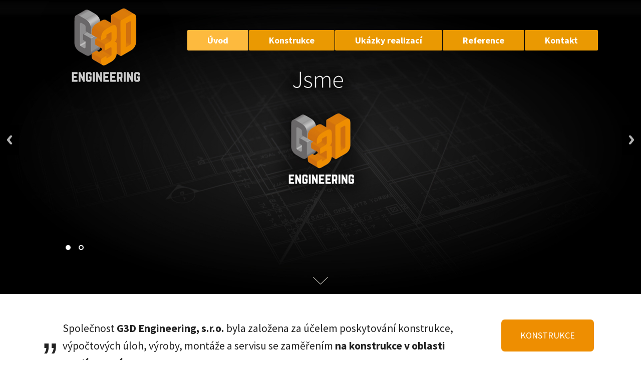

--- FILE ---
content_type: text/html; charset=UTF-8
request_url: https://g3d-e.cz/
body_size: 12264
content:

<!DOCTYPE html>
<html lang="cs">
    <head>
        
<title>Úvod :: G3D engineering</title>

<meta http-equiv="content-type" content="text/html; charset=UTF-8"/>
<meta name="generator" content="nemosys - 2.7.5.13"/>
<script type="text/javascript">
    var CCM_DISPATCHER_FILENAME = "/index.php";
    var CCM_CID = "1";
    var CCM_EDIT_MODE = false;
    var CCM_ARRANGE_MODE = false;
    var CCM_IMAGE_PATH = "/nemosys/images";
    var CCM_TOOLS_PATH = "/index.php/tools/required";
    var CCM_APPLICATION_URL = "https://g3d-e.cz";
    var CCM_REL = "";
</script>

<script type="text/javascript" src="//ajax.googleapis.com/ajax/libs/jquery/1.11.3/jquery.min.js"></script>
<link href="/nemosys/css/responsive-slides.css" rel="stylesheet" type="text/css" media="all">
<link href="/application/blocks/image_slider/view.css" rel="stylesheet" type="text/css" media="all">
<link href="/nemosys/css/font-awesome.css" rel="stylesheet" type="text/css" media="all">
<link href="/application/blocks/feature/view.css" rel="stylesheet" type="text/css" media="all">
        <meta http-equiv="X-UA-Compatible" content="IE=edge">
        <meta name="viewport" content="width=device-width, initial-scale=1">
        <link rel="shortcut icon" href="/packages/g3de_package/themes/g3de_theme/images/favicon/favicon.ico" type="image/x-icon">
        <link rel="apple-touch-icon" sizes="57x57" href="/packages/g3de_package/themes/g3de_theme/images/favicon/apple-icon-57x57.png">
        <link rel="apple-touch-icon" sizes="60x60" href="/packages/g3de_package/themes/g3de_theme/images/favicon/apple-icon-60x60.png">
        <link rel="apple-touch-icon" sizes="72x72" href="/packages/g3de_package/themes/g3de_theme/images/favicon/apple-icon-72x72.png">
        <link rel="apple-touch-icon" sizes="76x76" href="/packages/g3de_package/themes/g3de_theme/images/favicon/apple-icon-76x76.png">
        <link rel="apple-touch-icon" sizes="114x114" href="/packages/g3de_package/themes/g3de_theme/images/favicon/apple-icon-114x114.png">
        <link rel="apple-touch-icon" sizes="120x120" href="/packages/g3de_package/themes/g3de_theme/images/favicon/apple-icon-120x120.png">
        <link rel="apple-touch-icon" sizes="144x144" href="/packages/g3de_package/themes/g3de_theme/images/favicon/apple-icon-144x144.png">
        <link rel="apple-touch-icon" sizes="152x152" href="/packages/g3de_package/themes/g3de_theme/images/favicon/apple-icon-152x152.png">
        <link rel="apple-touch-icon" sizes="180x180" href="/packages/g3de_package/themes/g3de_theme/images/favicon/apple-icon-180x180.png">
        <link rel="icon" type="image/png" sizes="192x192"  href="/packages/g3de_package/themes/g3de_theme/images/favicon/android-icon-192x192.png">
        <link rel="icon" type="image/png" sizes="32x32" href="/packages/g3de_package/themes/g3de_theme/images/favicon/favicon-32x32.png">
        <link rel="icon" type="image/png" sizes="96x96" href="/packages/g3de_package/themes/g3de_theme/images/favicon/favicon-96x96.png">
        <link rel="icon" type="image/png" sizes="16x16" href="/packages/g3de_package/themes/g3de_theme/images/favicon/favicon-16x16.png">
        <link rel="manifest" href="/packages/g3de_package/themes/g3de_theme/images/favicon/manifest.json">
        <meta name="msapplication-TileColor" content="#ffffff">
        <meta name="msapplication-TileImage" content="/packages/g3de_package/themes/g3de_theme/images/favicon/ms-icon-144x144.png">

        <link href='https://fonts.googleapis.com/css?family=Source+Sans+Pro:400,300,300italic,400italic,600,600italic,700,700italic&subset=latin,latin-ext' rel='stylesheet' type='text/css'>
        <!-- Bootstrap -->
        <link href="/packages/g3de_package/themes/g3de_theme/css/bootstrap.min.css" rel="stylesheet">
        <link href="/packages/g3de_package/themes/g3de_theme/css/font-awesome.min.css" rel="stylesheet">
        <link href="/packages/g3de_package/themes/g3de_theme/css/circle.css" rel="stylesheet">
        <link href="/packages/g3de_package/themes/g3de_theme/css/styles.css" rel="stylesheet">
    </head>
    <body>
        <div class="ccm-page page-template-full">
            <nav class="navbar">
                <div class="navbar-default">
                    <div class="container">
                        <div class="navbar-header">
                          <a class="navbar-brand" href="https://g3d-e.cz/"><img src="/packages/g3de_package/themes/g3de_theme/images/logo.png" alt="G3D engineering"></a>
                            <button type="button" class="navbar-toggle collapsed" data-toggle="collapse" data-target="#navbar" aria-expanded="false" aria-controls="navbar">
                                <span class="sr-only">Toggle navigation</span>
                                <span class="icon-bar"></span>
                                <span class="icon-bar"></span>
                                <span class="icon-bar"></span>
                            </button>
                        </div>
                    </div>
                </div>
                <div class="navbar-bottom">
                    <div class="container">
                        <div id="navbar" class="collapse navbar-collapse">
                            

    <ul class="nav navbar-nav"><li class="nav-selected nav-path-selected"><a href="https://g3d-e.cz/" target="_self" class="nav-selected nav-path-selected">&Uacute;vod</a></li><li class=""><a href="https://g3d-e.cz/konstrukce" target="_self" class="">Konstrukce</a></li><li class=""><a href="https://g3d-e.cz/ukazky-realizaci" target="_self" class="">Uk&aacute;zky realizac&iacute;</a></li><li class=""><a href="https://g3d-e.cz/reference" target="_self" class="">Reference</a></li><li class="nav-last page-scroll"><a href="https://g3d-e.cz/kontakt" target="_self" class="nav-last page-scroll">Kontakt</a></li></ul>
                        </div>
                    </div>
                </div>
            </nav>


<section id="content" class="homepage">
    <div class="content services">
        

        <script>
        $(document).ready(function () {
          $(function () {
            $("#ccm-image-slider-84").responsiveSlides({
              prevText: "", // String: Text for the "previous" button
              nextText: "",
              nav: true,
              pager: true,
              speed: 900,
              timeout: 5300
            });
          });
        });
    </script>

    <div class="ccm-image-slider-container ccm-block-image-slider-arrows" id="slider">
        <div class="ccm-image-slider">
            <div class="ccm-image-slider-inner">

                                    <ul class="rslides" id="ccm-image-slider-84">
                                                    <li class="slide">
                                                                <img src="/application/files/1814/8511/2501/slide1.jpg" alt="slide" width="1920" height="882">                                                                <div class="ccm-image-slider-text container slide1">
                                                                    
                                    <div class="arrow-bottom">
                                        <a href="#content" class="page-scroll"></a>
                                    </div>
                                </div>
                            </li>
                                                        <li class="slide">
                                                                <img src="/application/files/2314/8511/2764/slide0.jpg" alt="slide" width="1920" height="882">                                                                <div class="ccm-image-slider-text container slide2">
                                                                    
                                    <div class="arrow-bottom">
                                        <a href="#content" class="page-scroll"></a>
                                    </div>
                                </div>
                            </li>
                                                </ul>
                            </div>

        </div>
    </div>


    </div>

    <div class="wrapper content">
        <div class="container">

        

<div class="container"><div class="row"><div class="col-sm-12">    <div class="row"><div class="col-sm-9">

    		<div class="quote">
			<span>„</span>
	<p>Společnost <strong>G3D Engineering, s.r.o.</strong> byla založena za účelem poskytování konstrukce, výpočtových úloh, výroby, montáže a servisu se zaměřením <strong>na konstrukce v oblasti strojírenství</strong>.</p>	</div>

</div><div class="col-sm-3">

    <p style="text-align: center;"><a href="https://g3d-e.cz/konstrukce" class="btn btn-primary btn-lg">Konstrukce</a>
</p>
</div></div>
</div></div></div>
      </div>
    </div>

    <div class="wrapper content blueprint">
        <div class="container">

                    </div>
    </div>

    <div class="wrapper content">
        <div class="container">

        

<div class="container"><div class="row"><div class="col-sm-12">    <div class="row"><div class="col-sm-9">

    		<div class="quote">
			<span>„</span>
	<p>Náš tým tvoří zkušení konstruktéři pracující v oboru <strong>desítky </strong>let a také mladí odborně vzdělaní pracovníci.</p>	</div>

</div><div class="col-sm-3">

    <p style="text-align: center;"><a href="https://g3d-e.cz/kontakt" class="btn btn-primary btn-lg">Kontakt</a>
</p>
</div></div>
</div></div></div>
      </div>
    </div>
</section>


<footer>
    <div class="" id="footer">
        <div class="container">
          <div class="row">
              <div class="col-md-6">
                

    <h3>Jsme specialisté na vývoj a konstrukci v oblasti strojírenství</h3><p> Působíme v celé České republice, na Slovensku i v zahraničí. Jsme připraveni realizovat Vaše požadavky.</p>

              </div>
              <div class="col-md-3">
                  

    <div class="ccm-block-feature-item">
            <h3>Neváhejte se nás zeptat</h3>
        <img src="/packages/g3de_package/themes/g3de_theme/images/phone.svg" />          <p><p class="bigger">+420 <strong>572 555 337</strong>
</p></p>
                  <a href="https://g3d-e.cz/kontakt" class="btn btn-secondary">Kontakt</a>
    </div>

              </div>
              <div class="col-md-3">
                

    <div class="ccm-block-feature-item">
            <h3>Odkud jsme?</h3>
        <img src="/packages/g3de_package/themes/g3de_theme/images/map-marker.svg" />          <p><p>Sídlíme v <strong>Uherském Hradišti</strong>.</p></p>
                  <a href="https://g3d-e.cz/kontakt" class="btn btn-secondary">Mapa</a>
    </div>

              </div>
          </div>
        </div>


        <div class="bg">
        <div class="container">
            <div class="row">
                <div class="col-sm-6">
                    <img class="logo" src="/packages/g3de_package/themes/g3de_theme/images/logo-footer.png" alt="g3d logo" />
                    <span class="lighten">G3D Engineering s.r.o.</span>,<br />
                    Všechna práva vyhrazena, © 2017
                </div>
                <div class="col-sm-6 text-right footer-logo">
                    <span class="lighten">Vyrobil</span>
                    <a class="hradecon" href="http://hradecon.com" title="Web and Software consulting - HRADECON" traget="_blank"><img src="/packages/g3de_package/themes/g3de_theme/images/logo-hradecon.png" alt="HRADECON"></a>
                </div>
            </div>

        </div>
        </div>

    </div>

</footer>

</div>

<script type="text/javascript" src="/nemosys/js/responsive-slides.js"></script>
<script type="text/javascript" src="/application/blocks/image_slider/view.js"></script>
    <script src="/packages/g3de_package/themes/g3de_theme/js/bootstrap.min.js"></script>
<script src="/packages/g3de_package/themes/g3de_theme/js/libs.js"></script>
<script src="/packages/g3de_package/themes/g3de_theme/js/custom.js"></script>

</body>
</html>


--- FILE ---
content_type: text/css
request_url: https://g3d-e.cz/application/blocks/image_slider/view.css
body_size: 85
content:
.rslides_nav,
#slider .dots,
#slider .rslides_tabs {
  z-index: 8 !important;
}


--- FILE ---
content_type: text/css
request_url: https://g3d-e.cz/application/blocks/feature/view.css
body_size: 441
content:
div.ccm-block-feature-item {
  text-align: center;
}
div.ccm-block-feature-item img {
  margin: 10% 0;
}

div.ccm-block-feature-item p {
    margin: 0px;
    text-align: center;
    font-size: 1.5em;
}
div.ccm-block-feature-item p.bigger strong {
  /*color: #FF7F00;*/
  font-size: 1.8em;
}
div.ccm-block-feature-item .btn {
  text-align: center;
  text-transform: uppercase;
  margin: 8% auto 0;
  font-size: 0.8em;
}


--- FILE ---
content_type: text/css
request_url: https://g3d-e.cz/packages/g3de_package/themes/g3de_theme/css/styles.css
body_size: 34298
content:
body {
    font-size: 18px;
}
.sprite {
    background: url("../images/sprite.png") no-repeat;
}
.animation {
    -webkit-transition: all 200ms linear;
    -moz-transition: all 200ms linear;
    -ms-transition: all 200ms linear;
    -o-transition: all 200ms linear;
    transition: all 200ms linear;
}
.text-gray {
    color: #999;
}
.text-action {
    color: #EE8E01;
}
.text-bold {
    font-weight: 700;
}
a {
    color: #EE8E01;
    text-decoration: none;
}
a:hover,
a:focus,
a:active,
.btn:hover,
.btn:active,
.btn-focus {
    outline: none !important;
    text-decoration: underline;
    color: #EE8E01;
}
.btn {
    border-radius: 7px;
    border-width: 2px;
    -webkit-transition: all 200ms linear;
    -moz-transition: all 200ms linear;
    -ms-transition: all 200ms linear;
    -o-transition: all 200ms linear;
    transition: all 200ms linear;
}
.btn-default {
    font-size: 18px;
    font-weight: 600;
    padding: 5px 25px;
}
.btn-default:hover,
.btn-default:active,
.btn-default:focus {
    color: #ffffff;
    background: #212121;
    text-decoration: none;
}
.btn-default.btn-more {
    border-color: #ffffff;
    color: #ffffff;
    background: transparent;
}
.btn-default.btn-more:hover,
.btn-default.btn-more:active,
.btn-default.btn-more:focus {
    border-color: #212121;
    color: #212121;
}

.btn-primary {
  background-color: #EE8E01;
    border-color: #EE8E01;
    text-transform: uppercase;
}
.btn-primary:hover,
.btn-primary:active,
.btn-primary:focus {
    background-color: #e7be7a !important;
    border-color: #e7be7a !important;
    text-decoration: none;
    color: #ffffff;
}
.btn-lg {
    padding: 18px 36px;
}
.btn-secondary {
    border-color: #EE8E01;
    color: #EE8E01;
    background: transparent;
    font-weight: 600;
    padding: 7px 20px;
}
.btn-secondary:hover,
.btn-secondary:active,
.btn-secondary:focus {
    background-color: #EE8E01 !important;
    color: #fff;
    text-decoration: none;
}
.btn-inverted {
    border-color: #ffffff;
    color: #ffffff;
}
.btn-inverted:hover,
.btn-inverted:active,
.btn-inverted:focus {
    background-color: #ffffff;
    color: #212121;
    text-decoration: none;
}
.mb50 {
    margin-bottom: 50px;
}
.mb20 {
    margin-bottom: 20px;
}
.mt50 {
    margin-top: 50px;
}
.mt15 {
    margin-top: 15px;
}
hr {
    width: 100%;
    height: 7px;
    display: block;
    color: transparent;
    background: transparent;
    border: none;
}
hr:after {
    content: "";
    width: 80px;
    height: 4px;
    margin: 0 auto;
    position: relative;
    display: block;
    background: #EE8E01;
}
hr.small {
    height: 5px;
}
hr.small:after {
    width: 50px;
    height: 4px;
}
hr.dark:after {
    background: #212121;
}
.form-group {
    margin-bottom: 30px;
}
.form-control {
    border: none;
    border-bottom: 1px solid #C9C9C9;
    box-shadow: none;
    color: #666;
    font-size: 18px !important;
    padding: 8px 5px !important;
    background: transparent;
}

.form-control:focus {
    box-shadow: none;
}
textarea.form-control {
    border: 1px solid #C9C9C9;
    -webkit-border-radius: 3px;
    -moz-border-radius: 3px;
    border-radius: 3px;
}
.contact-form textarea.form-control {
    border:none;
    border-bottom: 1px solid #C9C9C9;
}
.content p.big {
    font-size: 18px;
    line-height: 1.6;
}
.content .quote p,
.cta .quote p {
  font-size: 1.2em;
  margin-left: 40px;
}
.content .quote span,
.cta .quote span {
  font-size:5em;
  font-family: sans-serif;
  float: left;
  position: relative;
  bottom: 47px;
  height: 30px;
}
.wrapper {
    width: 100%;
    padding: 4% 0;
}
.wrapper h1:first-child,
.wrapper h2:first-child {
    margin-top: 0;
}
.content {
    line-height: 1.628;
    background-color: #ffffff;
}
.narrow {
    padding: 0 15%;
}
h1,
h2 {
    margin: 30px 0;
}
h4 {
    margin: 20px 0;
}
.refpage h1 {
    color:#EE8E01;
}
.pagination {
    display: inline-block;
}
.pagination > li {
    display: inline-block;
    background: transparent;
}
.pagination > li:first-child {
    margin-right: 10px;
}
.pagination > li:last-child {
    margin-left: 10px;
}
.pagination > li a,
.pagination > li span {
    background: transparent;
    border: 2px solid #212121;
    font-weight: 600;
    color: #212121;
    border-radius: 7px !important;
    padding: 3px 11px;
    margin: 2px;
}
.pagination > li a:hover,
.pagination > li a:active,
.pagination > li a:focus {
    background: transparent;
    color: #9A9A9A;
    border-color: #9A9A9A;
}
.pagination > li a.chevron i {
    position: relative;
    top: 1px;
}
.navbar {
    border: none;
    position: absolute;
    top: 0;
    width: 100%;
    z-index: 9;
}
.navbar .navbar-header {
    width: 100%;
    height: 60px;
    text-align: center;
}
.navbar .navbar-header .navbar-brand {
    height: 228px;
    padding: 0;
}
.navbar .navbar-header .navbar-toggle {
    margin: 12.5px 15px;
    background-color: #EE8E01;
}
.navbar .navbar-header .navbar-toggle .icon-bar {
    background-color: #fff;
}
.navbar .navbar-default {
    background: transparent;
}
.navbar .navbar-bottom {
    background: transparent;
}
.navbar .navbar-bottom .navbar-nav {
  float: none;
}
.navbar .navbar-bottom .navbar-nav li a {
    font-size: 18px;
    color: #ffffff;
    background-color: #EA9902;
    font-weight: 700;
    padding: 9.5px 40px;
    margin-right: 1px;
    border: none;
    -webkit-transition: all 200ms linear;
    -moz-transition: all 200ms linear;
    -ms-transition: all 200ms linear;
    -o-transition: all 200ms linear;
    transition: all 200ms linear;
    border-radius: 2px;
}
.navbar .navbar-bottom .navbar-nav li a:hover,
.navbar .navbar-bottom .navbar-nav li a:active,
.navbar .navbar-bottom .navbar-nav li a.nav-selected {
    background: #FDBA3E;
}
.navbar .navbar-bottom .navbar-nav li a:focus {
    background: #FDBA3E;
    color: #000000;
    border-color: #ffffff;
}

#slider {
    width: 100%;
    /*min-height: 600px;
    height: 100vh;*/
    position: relative;
}
#slider .dots,
#slider .rslides_tabs
{
    position: absolute;
    bottom: 10%;
    left: 10%;
    z-index: 10;
}
#slider .dots a,
#slider .rslides_tabs li {
    display: inline-block;
    margin: 0 3px;
}
#slider .rslides_tabs li a {
    display: inline-block;
    width: 10px;
    height: 10px;
    background: transparent;
    border: 2px solid #ffffff;
    border-radius: 10px;
    text-indent: -9999999px;
}
#slider .dots a:hover,
#slider .dots a.active,
#slider .rslides_tabs a:hover,
#slider .rslides_tabs .rslides_here a {
    background: #ffffff;
}
#slider .arrow-bottom {
    width: 100%;
    bottom: 10px;
    left: 0;
    position: absolute;
}
#slider .arrow-bottom a {
    width: 35px;
    height: 30px;
    display: block;
    margin: 0 auto;
    background: url("../images/sprite.png") no-repeat -72px -210px;
}
#slider .slide {
    position: absolute;
    width: 100%;
    height: 100%;
    background-size: cover;
    background-position: center;
    background-repeat: no-repeat;
}
#slider .slide .container {
    position: relative;
    height: 100%;
    top: 0;
}
#slider .slide .item1 {
    position: absolute;
    width: 98%;
    bottom: 15%;
}
#slider .slide .item1 h2 {
    display: inline-block;
}
#slider .slide .item1 h3 {
    width: auto;
}
#slider .slide .item1 .slash {
    vertical-align: baseline;
    margin: 0 1% 0 0px;
}
#slider .slide .item1 p {
    font-size: 18px;
    color: #ffffff;
    width: 70%;
    line-height: 1.8;
}
#slider .slide .item1 .btn-more {
    padding: 12px 60px;
    margin-top: 10px;
}
#slider .slide .items3:after,
#slider .slide .item:after,
#slider .slide .text:after {
    content: "";
    display: table;
    clear: both;
}
#slider .slide .items3 {
    position: absolute;
    width: 98%;
    bottom: 20%;
}
#slider .slide .items3 .item {
    width: 33%;
    float: left;
}
#slider .slide .items3 .item .text {
    min-height: 170px;
}
#slider .slide h2,
#slider .slide .slide1 h2,
#slider .slide .slide2 h2 {
    padding: 70px 90px 40px;
    border-radius: 120px;
    position: absolute;
    display: inline-block;
    left: -80px;
    top: -20px;
    background: -moz-radial-gradient(center, ellipse cover, rgba(255, 255, 255, 0.79) 0%, rgba(255, 255, 255, 0.79) 29%, rgba(255, 255, 255, 0.54) 42%, rgba(255, 255, 255, 0.25) 56%, rgba(255, 255, 255, 0) 71%, rgba(255, 255, 255, 0) 100%);
    background: -webkit-gradient(radial, center center, 0px, center center, 100%, color-stop(0%, rgba(255, 255, 255, 0.79)), color-stop(29%, rgba(255, 255, 255, 0.79)), color-stop(42%, rgba(255, 255, 255, 0.54)), color-stop(56%, rgba(255, 255, 255, 0.25)), color-stop(71%, rgba(255, 255, 255, 0)), color-stop(100%, rgba(255, 255, 255, 0)));
    background: -webkit-radial-gradient(center, ellipse cover, rgba(255, 255, 255, 0.79) 0%, rgba(255, 255, 255, 0.79) 29%, rgba(255, 255, 255, 0.54) 42%, rgba(255, 255, 255, 0.25) 56%, rgba(255, 255, 255, 0) 71%, rgba(255, 255, 255, 0) 100%);
    background: -o-radial-gradient(center, ellipse cover, rgba(255, 255, 255, 0.79) 0%, rgba(255, 255, 255, 0.79) 29%, rgba(255, 255, 255, 0.54) 42%, rgba(255, 255, 255, 0.25) 56%, rgba(255, 255, 255, 0) 71%, rgba(255, 255, 255, 0) 100%);
    background: -ms-radial-gradient(center, ellipse cover, rgba(255, 255, 255, 0.79) 0%, rgba(255, 255, 255, 0.79) 29%, rgba(255, 255, 255, 0.54) 42%, rgba(255, 255, 255, 0.25) 56%, rgba(255, 255, 255, 0) 71%, rgba(255, 255, 255, 0) 100%);
    background: radial-gradient(ellipse at center, rgba(255, 255, 255, 0.79) 0%, rgba(255, 255, 255, 0.79) 29%, rgba(255, 255, 255, 0.54) 42%, rgba(255, 255, 255, 0.25) 56%, rgba(255, 255, 255, 0) 71%, rgba(255, 255, 255, 0) 100%);
    filter: progid:DXImageTransform.Microsoft.gradient(startColorstr='#c9ffffff', endColorstr='#00ffffff', GradientType=1);
}
#slider .slide h2:before,
#slider .slide .slide1 h2:before,
#slider .slide .slide2 h2:before {
    width: 30%;
    content: "";
    position: absolute;
    bottom: 30px;
    left: 93px;
    height: 4px;
    background: #212121;
}
/*#slider .slide h2 {
    font-size: 66px;
    font-weight: 900;
    position: relative;
    display: inline-block;
}*/
/*#slider .slide h2:before {
    width: 75%;
    content: "";
    position: absolute;
    bottom: -8px;
    left: 0;
    height: 4px;
    background: #212121;
}*/
#slider .slide h3 {
    font-size: 38px;
    color: #ffffff;
    display: inline-block;
    width: 80%;
    font-weight: 900;
}
#slider .slide .slash {
    font-size: 90px;
    color: #EE8E01;
    margin-right: 4%;
    font-weight: 300;
    line-height: 1;
    display: inline-block;
    vertical-align: top;
}
#slider .slide .btn-more {
    border-color: #ffffff;
    color: #ffffff;
    background: transparent;
    font-size: 17px;
    padding: 3% 20%;
    border-radius: 10px;
}
#slider .slide .btn-more .arrow {
    display: inline-block;
    font-weight: 300;
    font-size: 20px;
    position: relative;
    top: 3px;
    margin-left: 5px;
    font-size: 24px;
    line-height: 0;
}
#slider .slide .btn-more:hover,
#slider .slide .btn-more:active,
#slider .slide .btn-more:focus {
    background: #ffffff;
    color: #212121;
}
.services {
    background: transparent;
}
.services .hp-services {
    padding: 0 12%;
    position: relative;
    margin-bottom: 50px;
}
.services .col-sm-6:first-child .hp-services:after {
    content: "";
    position: absolute;
    width: 1px;
    height: 150px;
    right: 0;
    top: 110px;
    border-right: 1px solid #ccc;
}
.services .hp-services h4 {
    font-size: 18px;
    font-weight: 600;
}
.services .hp-services .icon {
    display: inline-block;
    width: 104px;
    height: 104px;
    background: url("../images/sprite.png") no-repeat;
    background-position: 0 0;
}
.services .hp-services .icon.uklid {
    background-position: 0 -104px;
}
.actions {
    min-height: 500px;
}
.actions h2 {
    margin: 1em 0 1.1em;
}
.actions .item {
    width: 100%;
    min-height: 245px;
    margin-bottom: 3em;
    /* Permalink - use to edit and share this gradient: http://colorzilla.com/gradient-editor/#000000+0,000000+100&amp;0+0,0.35+50 */
    background: -moz-linear-gradient(top,  rgba(0,0,0,0) 0%, rgba(0,0,0,0.35) 50%, rgba(0,0,0,0.35) 100%); /* FF3.6+ */
    background: -webkit-gradient(linear, left top, left bottom, color-stop(0%,rgba(0,0,0,0)), color-stop(50%,rgba(0,0,0,0.35)), color-stop(100%,rgba(0,0,0,0.35))); /* Chrome,Safari4+ */
    background: -webkit-linear-gradient(top,  rgba(0,0,0,0) 0%,rgba(0,0,0,0.35) 50%,rgba(0,0,0,0.35) 100%); /* Chrome10+,Safari5.1+ */
    background: -o-linear-gradient(top,  rgba(0,0,0,0) 0%,rgba(0,0,0,0.35) 50%,rgba(0,0,0,0.35) 100%); /* Opera 11.10+ */
    background: -ms-linear-gradient(top,  rgba(0,0,0,0) 0%,rgba(0,0,0,0.35) 50%,rgba(0,0,0,0.35) 100%); /* IE10+ */
    background: linear-gradient(to bottom,  rgba(0,0,0,0) 0%,rgba(0,0,0,0.35) 50%,rgba(0,0,0,0.35) 100%); /* W3C */
    filter: progid:DXImageTransform.Microsoft.gradient( startColorstr='#00000000', endColorstr='#59000000',GradientType=0 ); /* IE6-9 */
    -webkit-transition: all 500ms ease-in-out;
    -moz-transition: all 500ms ease-in-out;
    -ms-transition: all 500ms ease-in-out;
    -o-transition: all 500ms ease-in-out;
    transition: all 500ms ease-in-out;
    color: #ffffff;
    text-align: left;
}
.actions .item:hover {
    /* Permalink - use to edit and share this gradient: http://colorzilla.com/gradient-editor/#000000+0,000000+100&amp;0+0,0.05+100 */
    background: -moz-linear-gradient(top,  rgba(0,0,0,0) 0%, rgba(0,0,0,0.05) 100%); /* FF3.6+ */
    background: -webkit-gradient(linear, left top, left bottom, color-stop(0%,rgba(0,0,0,0)), color-stop(100%,rgba(0,0,0,0.05))); /* Chrome,Safari4+ */
    background: -webkit-linear-gradient(top,  rgba(0,0,0,0) 0%,rgba(0,0,0,0.05) 100%); /* Chrome10+,Safari5.1+ */
    background: -o-linear-gradient(top,  rgba(0,0,0,0) 0%,rgba(0,0,0,0.05) 100%); /* Opera 11.10+ */
    background: -ms-linear-gradient(top,  rgba(0,0,0,0) 0%,rgba(0,0,0,0.05) 100%); /* IE10+ */
    background: linear-gradient(to bottom,  rgba(0,0,0,0) 0%,rgba(0,0,0,0.05) 100%); /* W3C */
    filter: progid:DXImageTransform.Microsoft.gradient( startColorstr='#00000000', endColorstr='#0d000000',GradientType=0 ); /* IE6-9 */
}
.actions .item .text {
    padding: .8em;
    text-align: center;
}
.actions .item .text h3 {
    margin: 0 0 0.2em 0;
}
.actions .item .text h3 a {
    color: #fff;
}
.actions .item .text .btn {
    margin: 1.5em auto 0;
    display: block;
    max-width: 30%;
}
.carousel {
    text-align: center;
}
.carousel.reference .item {
    width: 219px;
    margin: 10px 6px;
    display: inline-block;
    background: #212121;
    background: rgba(33,33,33,0.85);
    color: #ffffff;
    text-align: left;
    float: left;
}
.carousel.reference .item .image {
    display: block;
    position: relative;
    background: transparent;
    min-height: 184px;
}
.carousel.reference .item .image:after {
    content: "";
    position: absolute;
    width: 100%;
    height: 100%;
    top: 0;
    left: 0;
    opacity: 0;
    background: -moz-linear-gradient(top, rgba(0, 0, 0, 0) 0%, rgba(0, 0, 0, 0.75) 100%);
    background: -webkit-gradient(linear, left top, left bottom, color-stop(0%, rgba(0, 0, 0, 0)), color-stop(100%, rgba(0, 0, 0, 0.75)));
    background: -webkit-linear-gradient(top, rgba(0, 0, 0, 0) 0%, rgba(0, 0, 0, 0.75) 100%);
    background: -o-linear-gradient(top, rgba(0, 0, 0, 0) 0%, rgba(0, 0, 0, 0.75) 100%);
    background: -ms-linear-gradient(top, rgba(0, 0, 0, 0) 0%, rgba(0, 0, 0, 0.75) 100%);
    background: linear-gradient(to bottom, rgba(0, 0, 0, 0) 0%, rgba(0, 0, 0, 0.75) 100%);
    filter: progid:DXImageTransform.Microsoft.gradient(startColorstr='#00000000', endColorstr='#bf000000', GradientType=0);
    -webkit-transition: all 200ms linear;
    -moz-transition: all 200ms linear;
    -ms-transition: all 200ms linear;
    -o-transition: all 200ms linear;
    transition: all 200ms linear;
}
.carousel.reference .item .image:hover:after {
    opacity: 1;
}
.carousel.reference .item .image img {
    max-width: 100%;
    display: block;
}
.carousel.reference .item .text {
    padding: 12px 15px 15px;
    min-height: 265px;
}
.carousel.reference .item .text h3,
.carousel.reference .item .text h3 a {
    color: #ffffff;
    font-size: 24px;
    text-align: left;
    font-weight: 400;
    margin-top: 0;
}
.carousel.reference .item .text .btn {
    padding: 4px 10px;
    margin: 15px 10px 10px;
    width: auto;
    text-transform: uppercase;
    font-size: 14px;
    font-weight: 600;
}

.contact {
    padding: 6% 0;
}
.contact h3 {
    font-size: 38px;
    margin-top: 0;
}
.contact h3 img {
    margin-bottom: 10px;
}
.contact h4 {
    text-transform: uppercase;
    font-size: 18px;
    font-weight: 600;
    margin-top: 25px;
}
.contact .col-md-6 {
    padding-top: 10px;
}
.contact .about {
    font-size: 15px;
}
.contact .about.contacts {
    line-height: 2;
    margin-bottom: 40px;
}
.contact .about.contacts a:first-of-type {
    text-decoration: underline;
}
.contact .about .social-icons {
    margin-top: 10px;
    font-size: 36px;
}
.contact .about .social-icons a {
    margin-right: 10px;
    color: #212121;
    -webkit-transition: all 200ms linear;
    -moz-transition: all 200ms linear;
    -ms-transition: all 200ms linear;
    -o-transition: all 200ms linear;
    transition: all 200ms linear;
}
.contact .about .social-icons a:hover {
    color: #EE8E01;
}
.contact .contact-form {
    background: #f9f9f9;
}
.contact .contact-form h4 {
    margin-top: 0;
    margin-bottom: 40px;
}
.contact .contact-form .icon-envelope {
    width: 37px;
    height: 26px;
    display: inline-block;
    background: url("../images/sprite.png") no-repeat 0 -208px;
    margin-right: 10px;
    top: 6px;
    position: relative;
}
.contact .contact-form .fa {
    font-size: 16px;
}
.contact .contact-form textarea {
    height: 410px;
}
.contact .contact-form .form-control {
    background: #fff;
    font-size: 18px !important;
    padding: 25px 12px !important;
    line-height: 25px;
}
.contact .contact-form .form-control:active{
    opacity: 0.8;
}
.contact .contact-form .form-control:active,
.contact .contact-form .form-control:focus {
    border-bottom-color: #EE8E01;
}
.contact .contact-form .form-control[disabled] {
    background: transparent !important;
    cursor: auto;
    float: left;
}
.contact .contact-form .fileupload-contanier {
    padding-right: 80px;
    height: 32px;
}
.contact .contact-form .fileUpload {
    position: relative;
    overflow: hidden;
    margin: 0;
    width: 80px;
    float: left;
    margin-right: -80px;
}
.contact .contact-form .fileUpload input.upload {
    position: absolute;
    top: 0;
    right: 0;
    margin: 0;
    padding: 0;
    font-size: 20px;
    cursor: pointer;
    opacity: 0;
    filter: alpha(opacity=0);
}
.contact .contact-form .btn-file {
    font-size: 13px;
    color: #666;
    border: 2px solid #666;
    font-weight: 600;
    padding: 3px 10px;
}
.contact .contact-form .btn-file:hover,
.contact .contact-form .btn-file:active,
.contact .contact-form .btn-file:focus {
    background-color: #666;
    color: #ffffff;
    text-decoration: none;
}
.form-actions .btn {
    padding: 15px 30px;
}
#footer {
    background: #212121;
    background: url("../images/footer-bg.jpg") no-repeat;
    background-position: 0 0;
    background-size: cover;
    width: 100%;
    padding: 3% 0 0;
    color: #999999;
    font-size: 14px;
}
#footer .lighten {
    color: #e5e5e5;
}
#footer h3,
#footer h4 {
    color: #e5e5e5;
    font-weight: 600;
}
#footer .col-md-3 h3,
#footer .col-md-3 h4 {
  text-align: center;
}
#footer h3 {
    font-size: 22px;
}
#footer h4 {
    font-size: 15px;
}
#footer a {
    color: #999999;
}
#footer a:hover {
    color: #ffffff;
}
#footer ul li {
    margin: 3px 0;
}
#footer .social-icons {
    margin: 40px 0;
}
#footer .social-icons a {
    color: #ffffff;
    font-size: 36px;
    margin-right: 20px;
}
#footer .footer-nav li {
    margin-right: 10px;
}
#footer .footer-nav li a {
    font-size: 13px;
}
#footer .bg {
  margin: 2.5% 0 0;
  padding: 2.5% 0;
  background: rgba(37, 37, 37, 0.7);
}
#footer .logo {
    margin-right: 15px;
    float: left;
}
#footer .footer-logo {
  line-height: 4em;
}
#footer .hradecon {
    margin-left: 20px;
    display: inline-block;
}
#footer .hradecon:hover img {
    filter: grayscale(0%) brightness(100%);
    -webkit-filter: grayscale(0%) brightness(100%);
}
#footer .hradecon img {
    filter: grayscale(100%) brightness(300%);
    -webkit-filter: grayscale(100%) brightness(300%);
    -webkit-transition: all 200ms linear;
    -moz-transition: all 200ms linear;
    -ms-transition: all 200ms linear;
    -o-transition: all 200ms linear;
    transition: all 200ms linear;
}
.breadcrumb {
    background: transparent;
    padding: 10px 0;
    margin: 0;
}
.breadcrumb > li {
    font-size: 14px;
}
.breadcrumb > li a {
    font-size: 14px;
    color: #212121;
    font-weight: 600;
    text-decoration: underline;
}
.breadcrumb > li a:hover {
    text-decoration: none;
}
.breadcrumb > li + li::before {
    content: "\f105";
    font-family: 'FontAwesome';
}
.under-headline {
    margin: -25px 0 15px 0;
}
.small-padding {
    padding: 2% 0;
}
#heading {
    background-position: center;
    background-size: cover;
    background-repeat: no-repeat;
    height: auto;
    min-height: 400px;
    position: relative;
    padding-top: 120px;
    color: #ccc;
}
#heading:after {
    content: "";
    position: absolute;
    width: 100%;
    height: 100%;
    top: 0;
    left: 0;
    /*background: -moz-linear-gradient(top, rgba(0, 0, 0, 0) 0%, rgba(0, 0, 0, 0) 50%, #000000 100%);
    background: -webkit-gradient(linear, left top, left bottom, color-stop(0%, rgba(0, 0, 0, 0)), color-stop(50%, rgba(0, 0, 0, 0)), color-stop(100%, #000000));
    background: -webkit-linear-gradient(top, rgba(0, 0, 0, 0) 0%, rgba(0, 0, 0, 0) 50%, #000000 100%);
    background: -o-linear-gradient(top, rgba(0, 0, 0, 0) 0%, rgba(0, 0, 0, 0) 50%, #000000 100%);
    background: -ms-linear-gradient(top, rgba(0, 0, 0, 0) 0%, rgba(0, 0, 0, 0) 50%, #000000 100%);
    background: linear-gradient(to bottom, rgba(0, 0, 0, 0) 0%, rgba(0, 0, 0, 0) 50%, #000000 100%);
    filter: progid:DXImageTransform.Microsoft.gradient(startColorstr='#00000000', endColorstr='#000000', GradientType=0);*/
}
#heading .container {
    position: relative;
    z-index: 1;
}
#heading h1 {
    color: #fff;
    margin: 40px 0;
    font-weight: 300;
    font-size: 4em;
    text-shadow: 0px 0px 30px rgba(0, 0, 0, 1);
}
#heading p {
    margin-bottom: 10px;
}
.grey-bg {
    background: #efefef;
}
.content table,
.table {
    width: 90%;
    margin: 0 auto 20px auto;
    font-size: 16px;
}
.content table thead tr,
.table thead tr {
    background: #F1DAB4;
}
.content table thead tr th,
.table thead tr th {
    color: #EE8E01;
    border-bottom: none;
}
.content table td,
.content table th,
.table td,
.table th {
    padding: 8px 15px !important;
    border-bottom: solid 1px #cccccc;
}
.content table tr:hover td,
.table tr:hover td {
    background-color: rgba(255, 255, 255, 0.6);
}
.content img.img-responsive {
    margin-bottom: 20px;
}
.content p {
    font-size: 18px;
}
.content h2,
.content h3 {
  font-size: 2.0em;
}
.homepage .content h2 {
    color:#212121;
}
.blueprint {
  min-height: 400px;
  background: url("../images/blueprint-bg.jpg") no-repeat;
  background-position: 0 0;
  background-size: cover;
}

.cta {
    background: #E6E6E6;
    padding: 3% 0;
}
.cta.top {
  padding: 1% 0;
}
.cta h2 {
    position: relative;
    float: left;
    margin: 20px 0 !important;
}
.cta h2:before {
    content: "";
    width: 50px;
    height: 4px;
    position: absolute;
    left: 0;
    bottom: -10px;
    background: #212121;
}
.ref {
  text-align: center;
  margin: 20% 0;
}
.ref img {
  margin: 1% auto;
}
.ref .cta {
  color: #fff;
  font-size: 2.0em;
  padding: 2em 0;
  background: #CCCCCC;
}

#header-carousel {
    background: #efefef;
    padding-top: 100px;
    padding-bottom: 30px;
    text-align: center;
}
#header-carousel .container {
    position: relative;
}
#header-carousel .pagination {
    margin: 0;
}
#header-carousel .pagination li a,
#header-carousel .pagination li span {
    font-size: 50%;
    padding: 2px 4px;
    border-radius: 4px !important;
}
#header-carousel .nav-icon {
    width: 21px;
    height: 40px;
    position: absolute;
    top: 80px;
    left: 5px;
    background: url("../images/sprite.png") no-repeat 0 -235px;
    opacity: 0.6;
}
#header-carousel .nav-icon.next {
    background-position: -21px -235px;
    left: auto;
    right: 5px;
}
#header-carousel .nav-icon:hover {
    opacity: 1;
}
#header-carousel .nav-icon.disabled {
    opacity: 0.3;
}
#header-carousel .nav-icon a,
#header-carousel .nav-icon.disabled span {
    display: block;
    width: 100%;
    height: 100%;
    border: none;
    background: none;
}
#header-carousel .item {
    width: 144px;
    height: 144px;
    margin: 30px 20px 0 20px;
    display: inline-block;
    position: relative;
    padding: 2px;
    border: 2px solid transparent;
    outline: 4px solid transparent;
}
#header-carousel .item.active {
    outline: 4px solid #EE8E01;
}
#header-carousel .item a {
    position: absolute;
    width: 100%;
    height: 100%;
    top: 0;
    left: 0;
}
#header-carousel .item a img {
    width: 100%;
    height: 100%;
}
#header-carousel .item h3 {
    display: block;
    width: 100%;
    height: 100%;
    margin: 0;
}
#header-carousel .item h3 a {
    position: absolute;
    left: 0;
    top: auto;
    bottom: 0;
    height: auto;
    text-align: left;
    font-size: 16px;
    padding: 10px;
    margin: 0;
    color: #ffffff;
    background: -moz-linear-gradient(top, rgba(0, 0, 0, 0) 0%, #000000 100%);
    background: -webkit-gradient(linear, left top, left bottom, color-stop(0%, rgba(0, 0, 0, 0)), color-stop(100%, #000000));
    background: -webkit-linear-gradient(top, rgba(0, 0, 0, 0) 0%, #000000 100%);
    background: -o-linear-gradient(top, rgba(0, 0, 0, 0) 0%, #000000 100%);
    background: -ms-linear-gradient(top, rgba(0, 0, 0, 0) 0%, #000000 100%);
    background: linear-gradient(to bottom, rgba(0, 0, 0, 0) 0%, #000000 100%);
    filter: progid:DXImageTransform.Microsoft.gradient(startColorstr='#00000000', endColorstr='#000000', GradientType=0);
    -webkit-transition: all 200ms linear;
    -moz-transition: all 200ms linear;
    -ms-transition: all 200ms linear;
    -o-transition: all 200ms linear;
    transition: all 200ms linear;
}
#header-carousel .item h3 a:hover {
    color: #212121;
    text-decoration: none;
    background: -moz-linear-gradient(top, rgba(255, 255, 255, 0) 0%, #ffffff 100%);
    background: -webkit-gradient(linear, left top, left bottom, color-stop(0%, rgba(255, 255, 255, 0)), color-stop(100%, #ffffff));
    background: -webkit-linear-gradient(top, rgba(255, 255, 255, 0) 0%, #ffffff 100%);
    background: -o-linear-gradient(top, rgba(255, 255, 255, 0) 0%, #ffffff 100%);
    background: -ms-linear-gradient(top, rgba(255, 255, 255, 0) 0%, #ffffff 100%);
    background: linear-gradient(to bottom, rgba(255, 255, 255, 0) 0%, #ffffff 100%);
    filter: progid:DXImageTransform.Microsoft.gradient(startColorstr='#00ffffff', endColorstr='#ffffff', GradientType=0);
}
.ccm-conversation-message-list {
    border-bottom: solid 1px #ccc;
}
@media (min-width: 1350px) {
    #slider .arrow-right,
    #slider .arrow-left,
    #slider .rslides_nav.prev,
    #slider .rslides_nav.next {
        width: 52px;
        height: 100px;
        display: block;
        position: absolute;
        background: url("../images/sprite.png") no-repeat 0 -276px;
        left: -80px;
        top: 45%;
        z-index: 10;
    }
    #slider .rslides_nav.prev,
    #slider .rslides_nav.next {
        left: 30px;
    }
    #slider .rslides_nav.prev:hover,
    #slider .rslides_nav.next:hover {
        opacity: 0.5;
    }
    #slider .arrow-right,
    #slider .rslides_nav.next {
        left: auto;
        right: -80px;
        background-position: -52px -276px;
    }
    #slider .rslides_nav.next {
        right: 30px;
    }
}
@media (max-width: 1199px) {
    #slider .slide h3 {
        font-size: 32px;
    }
    #slider .slide .slash {
        font-size: 80px;
    }
    #slider .slide .item1 p {
        width: 98%;
    }
}
@media (max-width: 1151px) {
    .navbar-brand {
      width: 50%;
    }
    .navbar-brand>img {
      width: 60%;
      margin: 0;
    }
    .navbar .navbar-header .navbar-brand {
      height: 63px;
    }
    .navbar .navbar-bottom .navbar-nav li a {
      font-size: 13px;
      padding-left: 13px;
      padding-right: 13px;
    }
    .navbar .navbar-bottom .navbar-collapse .navbar-nav li {
      margin-bottom: 1px;
    }
    .navbar .navbar-bottom .navbar-collapse .navbar-nav li a {
      border-radius: 0;
    }
}
@media (max-width: 991px) {
    #slider .slide h3 {
        font-size: 30px;
    }
    #slider .slide .slash {
        font-size: 64px;
    }
    #slider .slide .btn-more {
        padding: 3% 13%;
    }
    #slider .slide .item1 h2 {
        font-size: 60px;
    }
    .carousel.reference .item {
        float: none;
    }
}
@media (min-width: 768px) {
  .navbar .navbar-bottom .navbar-collapse .navbar-nav {
    float: right;
  }
}
@media (max-width: 767px) {
    .navbar-brand {
      width: 50%;
    }
    .navbar-brand>img {
      width: 50%;
      margin: 0;
    }
    .navbar .navbar-header {
        width: auto;
    }
    .navbar .navbar-bottom {
        background-color: rgba(0, 0, 0, 0.7);
    }
    #heading,
    .blueprint {
      min-height: 200px;
    }
    footer .col-sm-6 {
        text-align: center;
    }
    .footer-logo {
        text-align: center;
        margin-top: 20px;
    }
    .content table,
    .table {
        width: 100%;
    }
    h1,
    h2 {
        font-size: 50px;
    }
    h3 {
        font-size: 38px;
    }
    #heading,
    #header-carousel {
        padding-top: 60px;
    }
    #slider .dots,
    #slider .rslides_tabs {
        bottom: 15px;
    }
    #slider .slide {
        padding-top: 60px;
    }
    #slider .slide .item1 {
        width: 90%;
    }
    #slider .slide .item1 h2 {
        font-size: 48px;
    }
    #slider .slide .item1 h3 {
        display: block;
        width: 100%;
        font-size: 28px;
        margin-top: 20px;
    }
    #slider .slide .item1 p {
        font-size: 16px;
        line-height: 1.5;
    }
    #slider .slide .items3 {
        bottom: 10%;
        width: 90%;
    }
    #slider .slide .items3 .item {
        width: 100%;
        float: none;
        text-align: left !important;
    }
    #slider .slide .items3 .item .text {
        min-height: 1px;
    }
    #slider .slide h2 {
        font-size: 46px;
    }
    #slider .slide h3 {
        font-size: 24px;
        margin: 40px 0 10px 0;
    }
    #slider .slide .slash {
        display: none;
    }
    #slider .slide .btn-more {
        font-size: 15px;
        padding: 2% 10%;
    }
    #slider .slide .btn-more .arrow {
        font-size: 20px;
    }
    .content img.img-responsive {
        margin: 0 auto 20px auto;
    }

}
@media (max-width: 640px) {
    h1,
    h2 {
        font-size: 46px;
    }
    h3 {
        font-size: 34px;
    }
}
@media (max-width: 560px) {
    h1,
    h2 {
        font-size: 42px;
    }
    h3 {
        font-size: 30px;
    }
    .contact h3 {
        font-size: 28px;
    }
}
@media (max-width: 360px) {
    h1,
    h2 {
        font-size: 36px;
    }
    h3 {
        font-size: 24px;
    }
    .contact h3 {
        font-size: 24px;
    }
}
@-moz-document url-prefix() {
    fieldset {
        display: table-cell;
    }
}

/* ANIMATIONS */
.animateMe.fade {
    transition: opacity 1.25s ease-in-out;
    -moz-transition: opacity 1.25s ease-in-out;
    -webkit-transition: opacity 1.25s ease-in-out;
}
.animateMe.stop {
    opacity: 0;
}
.animateMe.animateMeTrigger {
    opacity: 1;
}
/* parallax-hw */
.parallax-block {
    position: fixed;
    top: 0;
    left: 0;
    overflow: hidden;
    z-index: 0;
    max-width: none !important;
    max-height: none !important;
    -webkit-backface-visibility: hidden;
    -moz-backface-visibility: hidden;
    -ms-backface-visibility: hidden;
    -o-backface-visibility: hidden;
    backface-visibility: hidden;
    -webkit-perspective: 1000px;
    -moz-perspective: 1000px;
    -ms-perspective: 1000px;
    -o-perspective: 1000px;
    perspective: 1000px;
}
.parallax-image {
    position: absolute;
    top: 0;
    left: 0;
    max-width: none !important;
    max-height: none !important;
    -webkit-backface-visibility: hidden;
    -moz-backface-visibility: hidden;
    -ms-backface-visibility: hidden;
    -o-backface-visibility: hidden;
    backface-visibility: hidden;
    -webkit-perspective: 1000px;
    -moz-perspective: 1000px;
    -ms-perspective: 1000px;
    -o-perspective: 1000px;
    perspective: 1000px;
}


--- FILE ---
content_type: image/svg+xml
request_url: https://g3d-e.cz/packages/g3de_package/themes/g3de_theme/images/map-marker.svg
body_size: 2352
content:
<?xml version="1.0" encoding="UTF-8" standalone="no"?>
<!-- Created with Inkscape (http://www.inkscape.org/) -->

<svg
   xmlns:dc="http://purl.org/dc/elements/1.1/"
   xmlns:cc="http://creativecommons.org/ns#"
   xmlns:rdf="http://www.w3.org/1999/02/22-rdf-syntax-ns#"
   xmlns:svg="http://www.w3.org/2000/svg"
   xmlns="http://www.w3.org/2000/svg"
   xmlns:sodipodi="http://sodipodi.sourceforge.net/DTD/sodipodi-0.dtd"
   xmlns:inkscape="http://www.inkscape.org/namespaces/inkscape"
   width="60"
   height="60"
   id="svg2"
   inkscape:label="Pozadí"
   version="1.1"
   inkscape:version="0.48.4 r9939"
   sodipodi:docname="Nový dokument 4">
  <defs
     id="defs3030" />
  <sodipodi:namedview
     id="base"
     pagecolor="#ffffff"
     bordercolor="#666666"
     borderopacity="1.0"
     inkscape:pageopacity="0.0"
     inkscape:pageshadow="2"
     inkscape:zoom="0.35"
     inkscape:cx="30"
     inkscape:cy="29.999997"
     inkscape:document-units="px"
     inkscape:current-layer="layer1"
     showgrid="false"
     fit-margin-top="0"
     fit-margin-left="0"
     fit-margin-right="0"
     fit-margin-bottom="0"
     inkscape:window-width="530"
     inkscape:window-height="423"
     inkscape:window-x="260"
     inkscape:window-y="260"
     inkscape:window-maximized="0" />
  <metadata
     id="metadata3033">
    <rdf:RDF>
      <cc:Work
         rdf:about="">
        <dc:format>image/svg+xml</dc:format>
        <dc:type
           rdf:resource="http://purl.org/dc/dcmitype/StillImage" />
        <dc:title></dc:title>
      </cc:Work>
    </rdf:RDF>
  </metadata>
  <g
     inkscape:label="Vrstva 1"
     inkscape:groupmode="layer"
     id="layer1"
     transform="translate(-345,-502.36218)">
    <path
       style="fill:#ee8f05;fill-rule:evenodd"
       inkscape:connector-curvature="0"
       clip-rule="evenodd"
       d="m 368.43,527.67218 c 0,3.64 2.94,6.59 6.57,6.59 3.63,0 6.57,-2.95 6.57,-6.59 0,-3.64 -2.94,-6.6 -6.57,-6.6 -3.63,0 -6.57,2.96 -6.57,6.6 z m -23.43,4.69 c 0,16.57 13.43,30 30,30 16.57,0 30,-13.43 30,-30 0,-16.57 -13.43,-30 -30,-30 -16.57,0 -30,13.43 -30,30 z m 30,12.63 c -1.05,0 -10.17,-11.33 -10.17,-16.96 0,-5.64 4.55,-10.21 10.17,-10.21 5.609,0 10.17,4.57 10.17,10.21 0,5.63 -9.08,16.96 -10.17,16.96 z"
       id="path3" />
  </g>
</svg>


--- FILE ---
content_type: application/javascript
request_url: https://g3d-e.cz/packages/g3de_package/themes/g3de_theme/js/custom.js
body_size: 1935
content:
/**
 * Custom scripts for g3d-e.cz.
 * (C) HRADECON 2017 <http://hradecon.com>
 * @author Vaclav Hradec <vh@hradecon.com>
 */
$(function () {
  // jQuery for page scrolling feature - requires jQuery Easing plugin
  $('body').on('click', 'a.page-scroll', function (event) {
    var dest = $($(this).attr('href'));
    scrollToElm(dest);
    event.preventDefault();
    return false;
  });

  var upBtn = document.getElementById('uploadBtn');
  if (upBtn) {
    upBtn.onchange = function () {
      document.getElementById('uploadFile').value = this.value;
    };
  }

  // pagination anchors
  if (window.location.href.indexOf('ccm_paging') > -1) {
    var scrollTo = $('#anchor-tag');
    scrollToElm(scrollTo);
  }

  // digit counter anim
  var invoked = 0;
  $('.countUp').inViewport(function (px) {
    if (px > 0) {
      if (invoked <= 0) {
        invoked++;
        $('.countUp').countTo();
      }
    }
  });

  // other animations
  $('.animateMe').addClass('stop');
  var invokedAnim = 0;
  $('.animateMe').inViewport(function (px) {
    if (px > 0) {
      var now = Math.floor(Date.now() / 1000);
      if (now > invokedAnim + 5) {
        invokedAnim = now;
        $('.animateMe').addClass('animateMeTrigger');
      }
    }
  });

  initParallax();
});

var scrollToElm = function (elm) {
  if (elm) {
    $('html, body').stop().animate({
      scrollTop: elm.offset().top - 50
    }, 800, 'swing');
  }
};

var initParallax = function () {
  // parallax
  var par = $('.parallax');
  if (par) {
    var parUrl = par.css('background-image');
    if (parUrl) {
      parUrl = parUrl.slice(4, -1);
      parUrl = parUrl.replace(/['"]/g, '');
      par.css('background-image', 'none');
      par.attr('data-image', parUrl);
      par.attr('data-width', 1920);
      par.attr('data-height', 1280);
      $('.parallax').parallax();
    }
  }
};


--- FILE ---
content_type: application/javascript
request_url: https://g3d-e.cz/packages/g3de_package/themes/g3de_theme/js/libs.js
body_size: 6461
content:
/*
 * Created By:[Matt Huggins](http://matthuggins.com)
 * License: jQuery-countTo is released under the [MIT license]
 */
!function(t){function e(t,e){return t.toFixed(e.decimals)}var o=function(e,i){this.$element=t(e),this.options=t.extend({},o.DEFAULTS,this.dataOptions(),i),this.init()};o.DEFAULTS={from:0,to:0,speed:1e3,refreshInterval:100,decimals:0,formatter:e,onUpdate:null,onComplete:null},o.prototype.init=function(){this.value=this.options.from,this.loops=Math.ceil(this.options.speed/this.options.refreshInterval),this.loopCount=0,this.increment=(this.options.to-this.options.from)/this.loops},o.prototype.dataOptions=function(){var t={from:this.$element.data("from"),to:this.$element.data("to"),speed:this.$element.data("speed"),refreshInterval:this.$element.data("refresh-interval"),decimals:this.$element.data("decimals")},e=Object.keys(t);for(var o in e){var i=e[o];"undefined"==typeof t[i]&&delete t[i]}return t},o.prototype.update=function(){this.value+=this.increment,this.loopCount++,this.render(),"function"==typeof this.options.onUpdate&&this.options.onUpdate.call(this.$element,this.value),this.loopCount>=this.loops&&(clearInterval(this.interval),this.value=this.options.to,"function"==typeof this.options.onComplete&&this.options.onComplete.call(this.$element,this.value))},o.prototype.render=function(){var t=this.options.formatter.call(this.$element,this.value,this.options);this.$element.text(t)},o.prototype.restart=function(){this.stop(),this.init(),this.start()},o.prototype.start=function(){this.stop(),this.render(),this.interval=setInterval(this.update.bind(this),this.options.refreshInterval)},o.prototype.stop=function(){this.interval&&clearInterval(this.interval)},o.prototype.toggle=function(){this.interval?this.stop():this.start()},t.fn.countTo=function(e){return this.each(function(){var i=t(this),n=i.data("countTo"),s=!n||"object"==typeof e,r="object"==typeof e?e:{},a="string"==typeof e?e:"start";s&&(n&&n.stop(),i.data("countTo",n=new o(this,r))),n[a].call(n)})}}(jQuery);

/**
 * inViewport jQuery plugin by Roko C.B. stackoverflow.com/questions/24768795/
 *
 * Returns a callback function with an argument holding
 * the current amount of px an element is visible in viewport
 * (The min returned value is 0 (element outside of viewport)
 * The max returned value is the element height + borders)
 */
;(function($, win) {
    $.fn.inViewport = function(cb) {
        return this.each(function(i,el){
            function visPx(){
                var elH = $(el).outerHeight(),
                    H = $(win).height(),
                    r = el.getBoundingClientRect(), t=r.top, b=r.bottom;
                return cb.call(el, Math.max(0, t>0? Math.min(elH, H-t) : (b<H?b:H)));  
            } visPx();
            $(win).on("resize scroll", visPx);
        });
    };
}(jQuery, window));
/* parallax-hw Copyright (C) 2013 Ziad Saab ziad(dot)saab(at)gmail(dot)com*/
(function(i){var t=function(t){this.options=t,this.vendor_prefixes=["webkit","moz","o","ms"],this.num_vendor_prefixes=this.vendor_prefixes.length;var r=function(i){var t=["Webkit","Moz","ms","O"],r=t.length,a=window.document.createElement("parallax");if(void 0!==a.style[i])return!0;i=i.replace(/./,function(i){return i.toUpperCase()});for(var e=0;r>e;e++){var o=t[e]+i;if(void 0!==a.style[o])return!0}return!1};if(this.has_3dtransforms=r("perspective"),this.has_3dtransforms&&r("WebkitPerspective")){var a=i('<div><style type="text/css">@media (transform-3d),(-webkit-transform-3d) {#parallax-3dtest {position: absolute;left: 9px;height: 5px;margin: 0;padding: 0;border: 0;}</style><div id="parallax-3dtest"></div></div>').appendTo("body"),e=i("#parallax-3dtest");this.has_3dtransforms=5==e.height()&&9==e.offset().left,a.remove()}this.has_2dtransforms=r("transform")};i.extend(t.prototype,{init:function(){this.scroll_factor=this.options.scroll_factor;var t=this.parallax_blocks=[],r=i("body"),a=this.options.origins;a.each(function(){var a,e=i(this);e.data("image")?(a=i('<div class="parallax-block"><img class="parallax-image" src="'+e.data("image")+'"></div>'),t.push({origin:e,block:a,bg_ratio:e.data("width")/e.data("height")}),r.prepend(a)):e.data("tile")&&(a=i('<div class="parallax-block"><div class="parallax-image" style="background-image: url('+e.data("tile")+')"></div></div>'),t.push({origin:e,block:a,bg_ratio:1}),r.prepend(a))});var e=this,o=function(){e.redrawBlocks(),e.render()},s=i(window);s.on("load",o),s.on("resize",o),s.on("hwparallax.reconfigure",o),s.on("scroll",function(){e.render()})},redrawBlocks:function(){var t=i(window).width(),r=this.window_height=i(window).height(),a=document.body,e=document.documentElement,o=Math.max(a.scrollHeight,a.offsetHeight,e.clientHeight,e.scrollHeight,e.offsetHeight);this.max_scrolltop=Math.max(0,o-r);for(var s=this.parallax_blocks.length,n=0;s>n;n++){var l=this.parallax_blocks[n],d=l.block,h=l.bg_ratio,f=d.children(".parallax-image"),p=l.origin,c=p.outerHeight(),g=r-(r-c)*this.scroll_factor,m=t,x=Math.ceil(m/h),_=0;g>x&&(x=g,m=x*h,_=Math.floor(m-t)/2),f.width(m).height(x),d.width(t).height(c).css("visibility","hidden"),i.extend(l,{origin_position:p.offset().top,origin_height:c,image:f,image_xoff:_,image_height:x})}},render:function(){if(!this.drawing){this.drawing=!0;var i=this;window.requestAnimationFrame?window.requestAnimationFrame(function(){i.draw()},document):i.draw()}},draw:function(){for(var t,r=Math.min(Math.max(0,i(window).scrollTop()),this.max_scrolltop),a=this.parallax_blocks.length,e=0;a>e;e++)if(t=this.parallax_blocks[e],t.origin_position<r+this.window_height&&t.origin_position+t.origin_height>r){var o,s,n,l,d=t.origin_position-r,h=d*(this.scroll_factor-1),f={visibility:"visible"},p={};if(this.has_3dtransforms)for(o=f.transform="translate3d(0px, "+d+"px, 0px)",s=p.transform="translate3d(-"+t.image_xoff+"px, "+h+"px, 0px)",l=0;this.num_vendor_prefixes>l;l++)n="-"+this.vendor_prefixes[l]+"-transform",f[n]=o,p[n]=s;else if(this.has_2dtransforms)for(o=f.transform="translate(0px, "+d+"px)",s=p.transform="translate(-"+t.image_xoff+"px, "+h+"px)",l=0;this.num_vendor_prefixes>l;l++)n="-"+this.vendor_prefixes[l]+"-transform",f[n]=o,p[n]=s;else f.top=d+"px",f.left="0px",p.top=h+"px",p.left=-t.image_xoff+"px";t.block.css(f),t.image.css(p)}else t.block.css("visibility","hidden");this.drawing=!1}}),i.extend(i.fn,{parallax:function(r){var a=i.extend({scroll_factor:.2},r,{origins:i(this)}),e=new t(a);e.init()}})})(jQuery);

--- FILE ---
content_type: image/svg+xml
request_url: https://g3d-e.cz/packages/g3de_package/themes/g3de_theme/images/phone.svg
body_size: 2651
content:
<?xml version="1.0" encoding="UTF-8" standalone="no"?>
<!-- Created with Inkscape (http://www.inkscape.org/) -->

<svg
   xmlns:dc="http://purl.org/dc/elements/1.1/"
   xmlns:cc="http://creativecommons.org/ns#"
   xmlns:rdf="http://www.w3.org/1999/02/22-rdf-syntax-ns#"
   xmlns:svg="http://www.w3.org/2000/svg"
   xmlns="http://www.w3.org/2000/svg"
   xmlns:sodipodi="http://sodipodi.sourceforge.net/DTD/sodipodi-0.dtd"
   xmlns:inkscape="http://www.inkscape.org/namespaces/inkscape"
   width="60"
   height="60"
   id="svg2"
   inkscape:label="Pozadí"
   version="1.1"
   inkscape:version="0.48.4 r9939"
   sodipodi:docname="Nový dokument 2">
  <defs
     id="defs3003" />
  <sodipodi:namedview
     id="base"
     pagecolor="#ffffff"
     bordercolor="#666666"
     borderopacity="1.0"
     inkscape:pageopacity="0.0"
     inkscape:pageshadow="2"
     inkscape:zoom="0.35"
     inkscape:cx="30"
     inkscape:cy="29.999997"
     inkscape:document-units="px"
     inkscape:current-layer="layer1"
     showgrid="false"
     fit-margin-top="0"
     fit-margin-left="0"
     fit-margin-right="0"
     fit-margin-bottom="0"
     inkscape:window-width="1026"
     inkscape:window-height="791"
     inkscape:window-x="208"
     inkscape:window-y="208"
     inkscape:window-maximized="0" />
  <metadata
     id="metadata3006">
    <rdf:RDF>
      <cc:Work
         rdf:about="">
        <dc:format>image/svg+xml</dc:format>
        <dc:type
           rdf:resource="http://purl.org/dc/dcmitype/StillImage" />
        <dc:title></dc:title>
      </cc:Work>
    </rdf:RDF>
  </metadata>
  <g
     inkscape:label="Vrstva 1"
     inkscape:groupmode="layer"
     id="layer1"
     transform="translate(-345,-502.36218)">
    <g
       transform="translate(150.966,344.81718)"
       id="g5">
      <path
         style="fill:#ee8f05;fill-rule:evenodd"
         inkscape:connector-curvature="0"
         clip-rule="evenodd"
         d="m 239.874,201.314 -2.4,2.41 c -0.43,0.42 -1.68,0.69 -1.729,0.69 -7.59,0.069 -14.91,-2.92 -20.29,-8.29 -5.39,-5.4 -8.38,-12.74 -8.29,-20.36 0,-0.01 0.27,-1.23 0.7,-1.65 l 2.4,-2.41 c 0.88,-0.88 2.57,-1.28 3.75,-0.88 l 0.51,0.17 c 1.18,0.39 2.41,1.7 2.74,2.9 l 1.21,4.43 c 0.32,1.21 -0.12,2.92 -1,3.8 l -1.6,1.6 c 1.58,5.83 6.15,10.41 11.98,11.99 l 1.6,-1.609 c 0.891,-0.881 2.6,-1.32 3.8,-0.99 l 4.44,1.209 c 1.199,0.33 2.5,1.561 2.9,2.74 l 0.159,0.51 c 0.4,1.181 0,2.871 -0.88,3.74 z m -15.84,-43.769 c -16.57,0 -30,13.43 -30,30 0,16.57 13.43,30 30,30 16.57,0 30,-13.43 30,-30 0,-16.57 -13.43,-30 -30,-30 z"
         id="path7" />
    </g>
  </g>
</svg>
